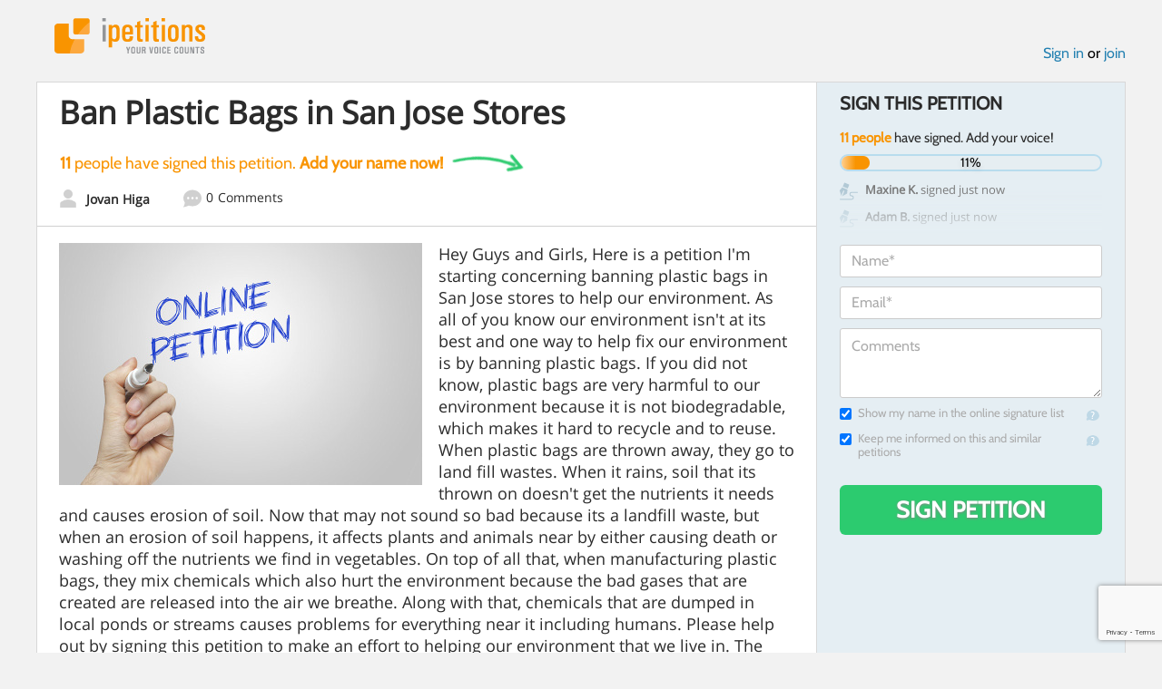

--- FILE ---
content_type: text/html; charset=utf-8
request_url: https://www.google.com/recaptcha/api2/anchor?ar=1&k=6LcFiWspAAAAAC7kwjTJ-C25bnrLYUjPVW3kG27E&co=aHR0cHM6Ly93d3cuaXBldGl0aW9ucy5jb206NDQz&hl=en&v=PoyoqOPhxBO7pBk68S4YbpHZ&size=invisible&anchor-ms=20000&execute-ms=30000&cb=xfvq5o83x1zz
body_size: 48574
content:
<!DOCTYPE HTML><html dir="ltr" lang="en"><head><meta http-equiv="Content-Type" content="text/html; charset=UTF-8">
<meta http-equiv="X-UA-Compatible" content="IE=edge">
<title>reCAPTCHA</title>
<style type="text/css">
/* cyrillic-ext */
@font-face {
  font-family: 'Roboto';
  font-style: normal;
  font-weight: 400;
  font-stretch: 100%;
  src: url(//fonts.gstatic.com/s/roboto/v48/KFO7CnqEu92Fr1ME7kSn66aGLdTylUAMa3GUBHMdazTgWw.woff2) format('woff2');
  unicode-range: U+0460-052F, U+1C80-1C8A, U+20B4, U+2DE0-2DFF, U+A640-A69F, U+FE2E-FE2F;
}
/* cyrillic */
@font-face {
  font-family: 'Roboto';
  font-style: normal;
  font-weight: 400;
  font-stretch: 100%;
  src: url(//fonts.gstatic.com/s/roboto/v48/KFO7CnqEu92Fr1ME7kSn66aGLdTylUAMa3iUBHMdazTgWw.woff2) format('woff2');
  unicode-range: U+0301, U+0400-045F, U+0490-0491, U+04B0-04B1, U+2116;
}
/* greek-ext */
@font-face {
  font-family: 'Roboto';
  font-style: normal;
  font-weight: 400;
  font-stretch: 100%;
  src: url(//fonts.gstatic.com/s/roboto/v48/KFO7CnqEu92Fr1ME7kSn66aGLdTylUAMa3CUBHMdazTgWw.woff2) format('woff2');
  unicode-range: U+1F00-1FFF;
}
/* greek */
@font-face {
  font-family: 'Roboto';
  font-style: normal;
  font-weight: 400;
  font-stretch: 100%;
  src: url(//fonts.gstatic.com/s/roboto/v48/KFO7CnqEu92Fr1ME7kSn66aGLdTylUAMa3-UBHMdazTgWw.woff2) format('woff2');
  unicode-range: U+0370-0377, U+037A-037F, U+0384-038A, U+038C, U+038E-03A1, U+03A3-03FF;
}
/* math */
@font-face {
  font-family: 'Roboto';
  font-style: normal;
  font-weight: 400;
  font-stretch: 100%;
  src: url(//fonts.gstatic.com/s/roboto/v48/KFO7CnqEu92Fr1ME7kSn66aGLdTylUAMawCUBHMdazTgWw.woff2) format('woff2');
  unicode-range: U+0302-0303, U+0305, U+0307-0308, U+0310, U+0312, U+0315, U+031A, U+0326-0327, U+032C, U+032F-0330, U+0332-0333, U+0338, U+033A, U+0346, U+034D, U+0391-03A1, U+03A3-03A9, U+03B1-03C9, U+03D1, U+03D5-03D6, U+03F0-03F1, U+03F4-03F5, U+2016-2017, U+2034-2038, U+203C, U+2040, U+2043, U+2047, U+2050, U+2057, U+205F, U+2070-2071, U+2074-208E, U+2090-209C, U+20D0-20DC, U+20E1, U+20E5-20EF, U+2100-2112, U+2114-2115, U+2117-2121, U+2123-214F, U+2190, U+2192, U+2194-21AE, U+21B0-21E5, U+21F1-21F2, U+21F4-2211, U+2213-2214, U+2216-22FF, U+2308-230B, U+2310, U+2319, U+231C-2321, U+2336-237A, U+237C, U+2395, U+239B-23B7, U+23D0, U+23DC-23E1, U+2474-2475, U+25AF, U+25B3, U+25B7, U+25BD, U+25C1, U+25CA, U+25CC, U+25FB, U+266D-266F, U+27C0-27FF, U+2900-2AFF, U+2B0E-2B11, U+2B30-2B4C, U+2BFE, U+3030, U+FF5B, U+FF5D, U+1D400-1D7FF, U+1EE00-1EEFF;
}
/* symbols */
@font-face {
  font-family: 'Roboto';
  font-style: normal;
  font-weight: 400;
  font-stretch: 100%;
  src: url(//fonts.gstatic.com/s/roboto/v48/KFO7CnqEu92Fr1ME7kSn66aGLdTylUAMaxKUBHMdazTgWw.woff2) format('woff2');
  unicode-range: U+0001-000C, U+000E-001F, U+007F-009F, U+20DD-20E0, U+20E2-20E4, U+2150-218F, U+2190, U+2192, U+2194-2199, U+21AF, U+21E6-21F0, U+21F3, U+2218-2219, U+2299, U+22C4-22C6, U+2300-243F, U+2440-244A, U+2460-24FF, U+25A0-27BF, U+2800-28FF, U+2921-2922, U+2981, U+29BF, U+29EB, U+2B00-2BFF, U+4DC0-4DFF, U+FFF9-FFFB, U+10140-1018E, U+10190-1019C, U+101A0, U+101D0-101FD, U+102E0-102FB, U+10E60-10E7E, U+1D2C0-1D2D3, U+1D2E0-1D37F, U+1F000-1F0FF, U+1F100-1F1AD, U+1F1E6-1F1FF, U+1F30D-1F30F, U+1F315, U+1F31C, U+1F31E, U+1F320-1F32C, U+1F336, U+1F378, U+1F37D, U+1F382, U+1F393-1F39F, U+1F3A7-1F3A8, U+1F3AC-1F3AF, U+1F3C2, U+1F3C4-1F3C6, U+1F3CA-1F3CE, U+1F3D4-1F3E0, U+1F3ED, U+1F3F1-1F3F3, U+1F3F5-1F3F7, U+1F408, U+1F415, U+1F41F, U+1F426, U+1F43F, U+1F441-1F442, U+1F444, U+1F446-1F449, U+1F44C-1F44E, U+1F453, U+1F46A, U+1F47D, U+1F4A3, U+1F4B0, U+1F4B3, U+1F4B9, U+1F4BB, U+1F4BF, U+1F4C8-1F4CB, U+1F4D6, U+1F4DA, U+1F4DF, U+1F4E3-1F4E6, U+1F4EA-1F4ED, U+1F4F7, U+1F4F9-1F4FB, U+1F4FD-1F4FE, U+1F503, U+1F507-1F50B, U+1F50D, U+1F512-1F513, U+1F53E-1F54A, U+1F54F-1F5FA, U+1F610, U+1F650-1F67F, U+1F687, U+1F68D, U+1F691, U+1F694, U+1F698, U+1F6AD, U+1F6B2, U+1F6B9-1F6BA, U+1F6BC, U+1F6C6-1F6CF, U+1F6D3-1F6D7, U+1F6E0-1F6EA, U+1F6F0-1F6F3, U+1F6F7-1F6FC, U+1F700-1F7FF, U+1F800-1F80B, U+1F810-1F847, U+1F850-1F859, U+1F860-1F887, U+1F890-1F8AD, U+1F8B0-1F8BB, U+1F8C0-1F8C1, U+1F900-1F90B, U+1F93B, U+1F946, U+1F984, U+1F996, U+1F9E9, U+1FA00-1FA6F, U+1FA70-1FA7C, U+1FA80-1FA89, U+1FA8F-1FAC6, U+1FACE-1FADC, U+1FADF-1FAE9, U+1FAF0-1FAF8, U+1FB00-1FBFF;
}
/* vietnamese */
@font-face {
  font-family: 'Roboto';
  font-style: normal;
  font-weight: 400;
  font-stretch: 100%;
  src: url(//fonts.gstatic.com/s/roboto/v48/KFO7CnqEu92Fr1ME7kSn66aGLdTylUAMa3OUBHMdazTgWw.woff2) format('woff2');
  unicode-range: U+0102-0103, U+0110-0111, U+0128-0129, U+0168-0169, U+01A0-01A1, U+01AF-01B0, U+0300-0301, U+0303-0304, U+0308-0309, U+0323, U+0329, U+1EA0-1EF9, U+20AB;
}
/* latin-ext */
@font-face {
  font-family: 'Roboto';
  font-style: normal;
  font-weight: 400;
  font-stretch: 100%;
  src: url(//fonts.gstatic.com/s/roboto/v48/KFO7CnqEu92Fr1ME7kSn66aGLdTylUAMa3KUBHMdazTgWw.woff2) format('woff2');
  unicode-range: U+0100-02BA, U+02BD-02C5, U+02C7-02CC, U+02CE-02D7, U+02DD-02FF, U+0304, U+0308, U+0329, U+1D00-1DBF, U+1E00-1E9F, U+1EF2-1EFF, U+2020, U+20A0-20AB, U+20AD-20C0, U+2113, U+2C60-2C7F, U+A720-A7FF;
}
/* latin */
@font-face {
  font-family: 'Roboto';
  font-style: normal;
  font-weight: 400;
  font-stretch: 100%;
  src: url(//fonts.gstatic.com/s/roboto/v48/KFO7CnqEu92Fr1ME7kSn66aGLdTylUAMa3yUBHMdazQ.woff2) format('woff2');
  unicode-range: U+0000-00FF, U+0131, U+0152-0153, U+02BB-02BC, U+02C6, U+02DA, U+02DC, U+0304, U+0308, U+0329, U+2000-206F, U+20AC, U+2122, U+2191, U+2193, U+2212, U+2215, U+FEFF, U+FFFD;
}
/* cyrillic-ext */
@font-face {
  font-family: 'Roboto';
  font-style: normal;
  font-weight: 500;
  font-stretch: 100%;
  src: url(//fonts.gstatic.com/s/roboto/v48/KFO7CnqEu92Fr1ME7kSn66aGLdTylUAMa3GUBHMdazTgWw.woff2) format('woff2');
  unicode-range: U+0460-052F, U+1C80-1C8A, U+20B4, U+2DE0-2DFF, U+A640-A69F, U+FE2E-FE2F;
}
/* cyrillic */
@font-face {
  font-family: 'Roboto';
  font-style: normal;
  font-weight: 500;
  font-stretch: 100%;
  src: url(//fonts.gstatic.com/s/roboto/v48/KFO7CnqEu92Fr1ME7kSn66aGLdTylUAMa3iUBHMdazTgWw.woff2) format('woff2');
  unicode-range: U+0301, U+0400-045F, U+0490-0491, U+04B0-04B1, U+2116;
}
/* greek-ext */
@font-face {
  font-family: 'Roboto';
  font-style: normal;
  font-weight: 500;
  font-stretch: 100%;
  src: url(//fonts.gstatic.com/s/roboto/v48/KFO7CnqEu92Fr1ME7kSn66aGLdTylUAMa3CUBHMdazTgWw.woff2) format('woff2');
  unicode-range: U+1F00-1FFF;
}
/* greek */
@font-face {
  font-family: 'Roboto';
  font-style: normal;
  font-weight: 500;
  font-stretch: 100%;
  src: url(//fonts.gstatic.com/s/roboto/v48/KFO7CnqEu92Fr1ME7kSn66aGLdTylUAMa3-UBHMdazTgWw.woff2) format('woff2');
  unicode-range: U+0370-0377, U+037A-037F, U+0384-038A, U+038C, U+038E-03A1, U+03A3-03FF;
}
/* math */
@font-face {
  font-family: 'Roboto';
  font-style: normal;
  font-weight: 500;
  font-stretch: 100%;
  src: url(//fonts.gstatic.com/s/roboto/v48/KFO7CnqEu92Fr1ME7kSn66aGLdTylUAMawCUBHMdazTgWw.woff2) format('woff2');
  unicode-range: U+0302-0303, U+0305, U+0307-0308, U+0310, U+0312, U+0315, U+031A, U+0326-0327, U+032C, U+032F-0330, U+0332-0333, U+0338, U+033A, U+0346, U+034D, U+0391-03A1, U+03A3-03A9, U+03B1-03C9, U+03D1, U+03D5-03D6, U+03F0-03F1, U+03F4-03F5, U+2016-2017, U+2034-2038, U+203C, U+2040, U+2043, U+2047, U+2050, U+2057, U+205F, U+2070-2071, U+2074-208E, U+2090-209C, U+20D0-20DC, U+20E1, U+20E5-20EF, U+2100-2112, U+2114-2115, U+2117-2121, U+2123-214F, U+2190, U+2192, U+2194-21AE, U+21B0-21E5, U+21F1-21F2, U+21F4-2211, U+2213-2214, U+2216-22FF, U+2308-230B, U+2310, U+2319, U+231C-2321, U+2336-237A, U+237C, U+2395, U+239B-23B7, U+23D0, U+23DC-23E1, U+2474-2475, U+25AF, U+25B3, U+25B7, U+25BD, U+25C1, U+25CA, U+25CC, U+25FB, U+266D-266F, U+27C0-27FF, U+2900-2AFF, U+2B0E-2B11, U+2B30-2B4C, U+2BFE, U+3030, U+FF5B, U+FF5D, U+1D400-1D7FF, U+1EE00-1EEFF;
}
/* symbols */
@font-face {
  font-family: 'Roboto';
  font-style: normal;
  font-weight: 500;
  font-stretch: 100%;
  src: url(//fonts.gstatic.com/s/roboto/v48/KFO7CnqEu92Fr1ME7kSn66aGLdTylUAMaxKUBHMdazTgWw.woff2) format('woff2');
  unicode-range: U+0001-000C, U+000E-001F, U+007F-009F, U+20DD-20E0, U+20E2-20E4, U+2150-218F, U+2190, U+2192, U+2194-2199, U+21AF, U+21E6-21F0, U+21F3, U+2218-2219, U+2299, U+22C4-22C6, U+2300-243F, U+2440-244A, U+2460-24FF, U+25A0-27BF, U+2800-28FF, U+2921-2922, U+2981, U+29BF, U+29EB, U+2B00-2BFF, U+4DC0-4DFF, U+FFF9-FFFB, U+10140-1018E, U+10190-1019C, U+101A0, U+101D0-101FD, U+102E0-102FB, U+10E60-10E7E, U+1D2C0-1D2D3, U+1D2E0-1D37F, U+1F000-1F0FF, U+1F100-1F1AD, U+1F1E6-1F1FF, U+1F30D-1F30F, U+1F315, U+1F31C, U+1F31E, U+1F320-1F32C, U+1F336, U+1F378, U+1F37D, U+1F382, U+1F393-1F39F, U+1F3A7-1F3A8, U+1F3AC-1F3AF, U+1F3C2, U+1F3C4-1F3C6, U+1F3CA-1F3CE, U+1F3D4-1F3E0, U+1F3ED, U+1F3F1-1F3F3, U+1F3F5-1F3F7, U+1F408, U+1F415, U+1F41F, U+1F426, U+1F43F, U+1F441-1F442, U+1F444, U+1F446-1F449, U+1F44C-1F44E, U+1F453, U+1F46A, U+1F47D, U+1F4A3, U+1F4B0, U+1F4B3, U+1F4B9, U+1F4BB, U+1F4BF, U+1F4C8-1F4CB, U+1F4D6, U+1F4DA, U+1F4DF, U+1F4E3-1F4E6, U+1F4EA-1F4ED, U+1F4F7, U+1F4F9-1F4FB, U+1F4FD-1F4FE, U+1F503, U+1F507-1F50B, U+1F50D, U+1F512-1F513, U+1F53E-1F54A, U+1F54F-1F5FA, U+1F610, U+1F650-1F67F, U+1F687, U+1F68D, U+1F691, U+1F694, U+1F698, U+1F6AD, U+1F6B2, U+1F6B9-1F6BA, U+1F6BC, U+1F6C6-1F6CF, U+1F6D3-1F6D7, U+1F6E0-1F6EA, U+1F6F0-1F6F3, U+1F6F7-1F6FC, U+1F700-1F7FF, U+1F800-1F80B, U+1F810-1F847, U+1F850-1F859, U+1F860-1F887, U+1F890-1F8AD, U+1F8B0-1F8BB, U+1F8C0-1F8C1, U+1F900-1F90B, U+1F93B, U+1F946, U+1F984, U+1F996, U+1F9E9, U+1FA00-1FA6F, U+1FA70-1FA7C, U+1FA80-1FA89, U+1FA8F-1FAC6, U+1FACE-1FADC, U+1FADF-1FAE9, U+1FAF0-1FAF8, U+1FB00-1FBFF;
}
/* vietnamese */
@font-face {
  font-family: 'Roboto';
  font-style: normal;
  font-weight: 500;
  font-stretch: 100%;
  src: url(//fonts.gstatic.com/s/roboto/v48/KFO7CnqEu92Fr1ME7kSn66aGLdTylUAMa3OUBHMdazTgWw.woff2) format('woff2');
  unicode-range: U+0102-0103, U+0110-0111, U+0128-0129, U+0168-0169, U+01A0-01A1, U+01AF-01B0, U+0300-0301, U+0303-0304, U+0308-0309, U+0323, U+0329, U+1EA0-1EF9, U+20AB;
}
/* latin-ext */
@font-face {
  font-family: 'Roboto';
  font-style: normal;
  font-weight: 500;
  font-stretch: 100%;
  src: url(//fonts.gstatic.com/s/roboto/v48/KFO7CnqEu92Fr1ME7kSn66aGLdTylUAMa3KUBHMdazTgWw.woff2) format('woff2');
  unicode-range: U+0100-02BA, U+02BD-02C5, U+02C7-02CC, U+02CE-02D7, U+02DD-02FF, U+0304, U+0308, U+0329, U+1D00-1DBF, U+1E00-1E9F, U+1EF2-1EFF, U+2020, U+20A0-20AB, U+20AD-20C0, U+2113, U+2C60-2C7F, U+A720-A7FF;
}
/* latin */
@font-face {
  font-family: 'Roboto';
  font-style: normal;
  font-weight: 500;
  font-stretch: 100%;
  src: url(//fonts.gstatic.com/s/roboto/v48/KFO7CnqEu92Fr1ME7kSn66aGLdTylUAMa3yUBHMdazQ.woff2) format('woff2');
  unicode-range: U+0000-00FF, U+0131, U+0152-0153, U+02BB-02BC, U+02C6, U+02DA, U+02DC, U+0304, U+0308, U+0329, U+2000-206F, U+20AC, U+2122, U+2191, U+2193, U+2212, U+2215, U+FEFF, U+FFFD;
}
/* cyrillic-ext */
@font-face {
  font-family: 'Roboto';
  font-style: normal;
  font-weight: 900;
  font-stretch: 100%;
  src: url(//fonts.gstatic.com/s/roboto/v48/KFO7CnqEu92Fr1ME7kSn66aGLdTylUAMa3GUBHMdazTgWw.woff2) format('woff2');
  unicode-range: U+0460-052F, U+1C80-1C8A, U+20B4, U+2DE0-2DFF, U+A640-A69F, U+FE2E-FE2F;
}
/* cyrillic */
@font-face {
  font-family: 'Roboto';
  font-style: normal;
  font-weight: 900;
  font-stretch: 100%;
  src: url(//fonts.gstatic.com/s/roboto/v48/KFO7CnqEu92Fr1ME7kSn66aGLdTylUAMa3iUBHMdazTgWw.woff2) format('woff2');
  unicode-range: U+0301, U+0400-045F, U+0490-0491, U+04B0-04B1, U+2116;
}
/* greek-ext */
@font-face {
  font-family: 'Roboto';
  font-style: normal;
  font-weight: 900;
  font-stretch: 100%;
  src: url(//fonts.gstatic.com/s/roboto/v48/KFO7CnqEu92Fr1ME7kSn66aGLdTylUAMa3CUBHMdazTgWw.woff2) format('woff2');
  unicode-range: U+1F00-1FFF;
}
/* greek */
@font-face {
  font-family: 'Roboto';
  font-style: normal;
  font-weight: 900;
  font-stretch: 100%;
  src: url(//fonts.gstatic.com/s/roboto/v48/KFO7CnqEu92Fr1ME7kSn66aGLdTylUAMa3-UBHMdazTgWw.woff2) format('woff2');
  unicode-range: U+0370-0377, U+037A-037F, U+0384-038A, U+038C, U+038E-03A1, U+03A3-03FF;
}
/* math */
@font-face {
  font-family: 'Roboto';
  font-style: normal;
  font-weight: 900;
  font-stretch: 100%;
  src: url(//fonts.gstatic.com/s/roboto/v48/KFO7CnqEu92Fr1ME7kSn66aGLdTylUAMawCUBHMdazTgWw.woff2) format('woff2');
  unicode-range: U+0302-0303, U+0305, U+0307-0308, U+0310, U+0312, U+0315, U+031A, U+0326-0327, U+032C, U+032F-0330, U+0332-0333, U+0338, U+033A, U+0346, U+034D, U+0391-03A1, U+03A3-03A9, U+03B1-03C9, U+03D1, U+03D5-03D6, U+03F0-03F1, U+03F4-03F5, U+2016-2017, U+2034-2038, U+203C, U+2040, U+2043, U+2047, U+2050, U+2057, U+205F, U+2070-2071, U+2074-208E, U+2090-209C, U+20D0-20DC, U+20E1, U+20E5-20EF, U+2100-2112, U+2114-2115, U+2117-2121, U+2123-214F, U+2190, U+2192, U+2194-21AE, U+21B0-21E5, U+21F1-21F2, U+21F4-2211, U+2213-2214, U+2216-22FF, U+2308-230B, U+2310, U+2319, U+231C-2321, U+2336-237A, U+237C, U+2395, U+239B-23B7, U+23D0, U+23DC-23E1, U+2474-2475, U+25AF, U+25B3, U+25B7, U+25BD, U+25C1, U+25CA, U+25CC, U+25FB, U+266D-266F, U+27C0-27FF, U+2900-2AFF, U+2B0E-2B11, U+2B30-2B4C, U+2BFE, U+3030, U+FF5B, U+FF5D, U+1D400-1D7FF, U+1EE00-1EEFF;
}
/* symbols */
@font-face {
  font-family: 'Roboto';
  font-style: normal;
  font-weight: 900;
  font-stretch: 100%;
  src: url(//fonts.gstatic.com/s/roboto/v48/KFO7CnqEu92Fr1ME7kSn66aGLdTylUAMaxKUBHMdazTgWw.woff2) format('woff2');
  unicode-range: U+0001-000C, U+000E-001F, U+007F-009F, U+20DD-20E0, U+20E2-20E4, U+2150-218F, U+2190, U+2192, U+2194-2199, U+21AF, U+21E6-21F0, U+21F3, U+2218-2219, U+2299, U+22C4-22C6, U+2300-243F, U+2440-244A, U+2460-24FF, U+25A0-27BF, U+2800-28FF, U+2921-2922, U+2981, U+29BF, U+29EB, U+2B00-2BFF, U+4DC0-4DFF, U+FFF9-FFFB, U+10140-1018E, U+10190-1019C, U+101A0, U+101D0-101FD, U+102E0-102FB, U+10E60-10E7E, U+1D2C0-1D2D3, U+1D2E0-1D37F, U+1F000-1F0FF, U+1F100-1F1AD, U+1F1E6-1F1FF, U+1F30D-1F30F, U+1F315, U+1F31C, U+1F31E, U+1F320-1F32C, U+1F336, U+1F378, U+1F37D, U+1F382, U+1F393-1F39F, U+1F3A7-1F3A8, U+1F3AC-1F3AF, U+1F3C2, U+1F3C4-1F3C6, U+1F3CA-1F3CE, U+1F3D4-1F3E0, U+1F3ED, U+1F3F1-1F3F3, U+1F3F5-1F3F7, U+1F408, U+1F415, U+1F41F, U+1F426, U+1F43F, U+1F441-1F442, U+1F444, U+1F446-1F449, U+1F44C-1F44E, U+1F453, U+1F46A, U+1F47D, U+1F4A3, U+1F4B0, U+1F4B3, U+1F4B9, U+1F4BB, U+1F4BF, U+1F4C8-1F4CB, U+1F4D6, U+1F4DA, U+1F4DF, U+1F4E3-1F4E6, U+1F4EA-1F4ED, U+1F4F7, U+1F4F9-1F4FB, U+1F4FD-1F4FE, U+1F503, U+1F507-1F50B, U+1F50D, U+1F512-1F513, U+1F53E-1F54A, U+1F54F-1F5FA, U+1F610, U+1F650-1F67F, U+1F687, U+1F68D, U+1F691, U+1F694, U+1F698, U+1F6AD, U+1F6B2, U+1F6B9-1F6BA, U+1F6BC, U+1F6C6-1F6CF, U+1F6D3-1F6D7, U+1F6E0-1F6EA, U+1F6F0-1F6F3, U+1F6F7-1F6FC, U+1F700-1F7FF, U+1F800-1F80B, U+1F810-1F847, U+1F850-1F859, U+1F860-1F887, U+1F890-1F8AD, U+1F8B0-1F8BB, U+1F8C0-1F8C1, U+1F900-1F90B, U+1F93B, U+1F946, U+1F984, U+1F996, U+1F9E9, U+1FA00-1FA6F, U+1FA70-1FA7C, U+1FA80-1FA89, U+1FA8F-1FAC6, U+1FACE-1FADC, U+1FADF-1FAE9, U+1FAF0-1FAF8, U+1FB00-1FBFF;
}
/* vietnamese */
@font-face {
  font-family: 'Roboto';
  font-style: normal;
  font-weight: 900;
  font-stretch: 100%;
  src: url(//fonts.gstatic.com/s/roboto/v48/KFO7CnqEu92Fr1ME7kSn66aGLdTylUAMa3OUBHMdazTgWw.woff2) format('woff2');
  unicode-range: U+0102-0103, U+0110-0111, U+0128-0129, U+0168-0169, U+01A0-01A1, U+01AF-01B0, U+0300-0301, U+0303-0304, U+0308-0309, U+0323, U+0329, U+1EA0-1EF9, U+20AB;
}
/* latin-ext */
@font-face {
  font-family: 'Roboto';
  font-style: normal;
  font-weight: 900;
  font-stretch: 100%;
  src: url(//fonts.gstatic.com/s/roboto/v48/KFO7CnqEu92Fr1ME7kSn66aGLdTylUAMa3KUBHMdazTgWw.woff2) format('woff2');
  unicode-range: U+0100-02BA, U+02BD-02C5, U+02C7-02CC, U+02CE-02D7, U+02DD-02FF, U+0304, U+0308, U+0329, U+1D00-1DBF, U+1E00-1E9F, U+1EF2-1EFF, U+2020, U+20A0-20AB, U+20AD-20C0, U+2113, U+2C60-2C7F, U+A720-A7FF;
}
/* latin */
@font-face {
  font-family: 'Roboto';
  font-style: normal;
  font-weight: 900;
  font-stretch: 100%;
  src: url(//fonts.gstatic.com/s/roboto/v48/KFO7CnqEu92Fr1ME7kSn66aGLdTylUAMa3yUBHMdazQ.woff2) format('woff2');
  unicode-range: U+0000-00FF, U+0131, U+0152-0153, U+02BB-02BC, U+02C6, U+02DA, U+02DC, U+0304, U+0308, U+0329, U+2000-206F, U+20AC, U+2122, U+2191, U+2193, U+2212, U+2215, U+FEFF, U+FFFD;
}

</style>
<link rel="stylesheet" type="text/css" href="https://www.gstatic.com/recaptcha/releases/PoyoqOPhxBO7pBk68S4YbpHZ/styles__ltr.css">
<script nonce="sj4P8oCP71rIWvV39Xiypg" type="text/javascript">window['__recaptcha_api'] = 'https://www.google.com/recaptcha/api2/';</script>
<script type="text/javascript" src="https://www.gstatic.com/recaptcha/releases/PoyoqOPhxBO7pBk68S4YbpHZ/recaptcha__en.js" nonce="sj4P8oCP71rIWvV39Xiypg">
      
    </script></head>
<body><div id="rc-anchor-alert" class="rc-anchor-alert"></div>
<input type="hidden" id="recaptcha-token" value="[base64]">
<script type="text/javascript" nonce="sj4P8oCP71rIWvV39Xiypg">
      recaptcha.anchor.Main.init("[\x22ainput\x22,[\x22bgdata\x22,\x22\x22,\[base64]/[base64]/[base64]/[base64]/[base64]/[base64]/[base64]/[base64]/[base64]/[base64]\\u003d\x22,\[base64]\x22,\x22EBDCohl4cQEGIidTBQAawoJCw7ZAw4oKCsKoFMOgS2/[base64]/w5cPw5bDt8Odw5HCl8KmDcOZwpBtw4rCpDnCoMOKwpPDmMK+woZzwqx9TW1Bwo8BNsOmKcO/wrs9w7TCr8OKw6wcKyvCj8Olw4vCtA7DisKnB8Obw7rDjcOuw4TDucKpw67DjjgLO0kGAcOvYSDDjjDCnmEKQlAbUsOCw5XDt8K5Y8K+w5QxE8KVPcKzwqAjwoQffMKBw7okwp7CrFYGQXMrwoXCrXzDgcKAJXjCmcK+wqE5wqbCgx/DjRU/w5IHCMKvwqQvwrU4MGHCs8Kvw60nwoXDojnCiktIBlHDl8OMNwoJwq06wqFNRSTDjjDDnsKJw64ow43Dn0w1w7s2woxwAmfCj8KOwo4YwokewopKw59zw4J+wrs/[base64]/DnCJqL0jCp2/[base64]/DkMK/w4oDTMK9I07CgygUwonDhMOxdl5/c8OWCMOAbUDDjcOVMCpFwo4REMK5RcOxF1VnGMOJw6jDtXNtwqsXwo/CpELClUXCoQUOSF7Cg8KUwrrCgcKtRH3Cm8OfFgQdDHw+wojCqcKJScOrKgTChsOcLVhschwrw58NWcKEwpbCtcOMwoZBX8OjNX0gwqHCtxNvQsOkwofCqG8Kd218w6vDjsO1KcOrw4TCpgx3OMKwSn7DhnrCg2Qlw4ckIcOGRMO5w7/[base64]/wo3CjmfDvz/[base64]/CuMOmw5bDqi/CqMOyw5ZLwpQmwrJzw53CoQkHJ8KrX21kDMKcw5NvOTYVwpzCiTfCrztTw57ChkrDr3DCjlVWw6wTw7/[base64]/[base64]/DjMOsMiHCvsOLczDCgcKIYkbDiMKCFjPCrQ7ChRfCphvDm3zDlSALwqbCtcK8Q8K/wqRgw5dzw4nCisK3O0NWFxVRwr7DsMKgw5VfwrvCoTvDgwcVIxnCn8KNcUPDicOXJB/DrcKTEAjDhyjDhMKVOwXCmlrDssKHwo8rLsOVBl9Cw6ZNwpLDnsKQw41zDhgdw5fDm8KqBMOgwr/[base64]/Djxw3P1LCjMKOF8Ozw4zDlHkEw7skw48iwqzDpjodwrLDscOnw7V0woHDqsK7wqsVWMOawrrDkxciSMKAH8OOB14xw79XVCLDvsKFYsKUwqEwasKRUGbDjkvDtMK7wo/CnsKlwrJ2I8KfWsKlwpTDlsKbw4J8wpnDiEfCqcK4wr0iES5dHU0rwq/CrMOcNMO5WsKhIwPCgyzCoMOSw6gQwo4BD8O2Thphw6TCucO1QXdnWwjCo8KuPkfDt08eY8OfEcKhcVgBwqrCksKcwpXDuDVfXMOAw4fDncOPw58xwo9xw6Vuw6LDlcOwYMK/CsKrw51LwqU6CcOsL2Rxw77CjREmw5/CgDQmwpHDhGbCnkoJw4nCrsOkwptQOSrCpMOPwq8ZLsOeWMKow5dSEMOsCWIuXVjDocOOfcOdMcO0NFNoUcO5bMKZQUg6aC3DpMOKw6NjTsKZU1kMGU11w6bDsMOmXHzDuwvDminDuQfCs8Kvw40SAcOXwoPCvynCmMOIdznCoEgGYVNoasKoesOjVTrDqwlpw7QZEw/DpsKyw6TCh8OJCTosw5TDn01sTQnCgMKYwojCtsOiw6LDjMKLwrvDvcO8wpl2T1PCscKaJSZ/VsOyw6Vdw7jDmcOEwqHDrmrDgMO/wqrCh8Kuw45dP8K6dELDv8OyUMKUb8Ogw7XDsRpDwrduwr0cC8K4CR3CksKww4zCrifDvcO+wp7ChMO7ERE3w4bCu8Kbwq/[base64]/DtX4AwpjDqUvCpcOufG/[base64]/w4fDoCnDvMKOVcK8fcOPCSLDqFdFKMOJRMKwIU3CpMOMw7w1WSfCoBkbX8OHw7/CmsOHHsOgIcO9EsKvwq/Ci0rDu1bDk8KWbsKrwqJ2woDCmzp9amjDgz7CuFxzSFRuwrzDnwHCkcOCF2TClsKhSMOGS8KySDjCrsK4wqvCqsKxN2HDklLDvW8Swp/ChsKNw5zCnMKJwqJ3WBnCvMK7w6gpNsOQw4HDrgzDvMOFwqPDj09TcMOXwopiAcKNwqbCi1BqPXrDu24ew7fDjcKXw5RdfzPClFBJw7fCpmo2J1/[base64]/w4BhAcO0X0TCgEvDkGvDmcONw4jChwsBwqZHCsKaKsKlEsOEAcOlXinDr8KKwoY2DgnDo0NAw5zCkwxfw6ZdIltSw7Ehw7Viw6nCuMKgPMKobhwiw5gfNsKIwq7ClsK8a0vCkkErw6Mbw6/DrsOaWljDicO6NHbDn8KwwpTCgsOIw5LCl8KJfsOkJl/DkcK5KcKfw5Y2Aj3DmsO1wrECRMKfwr/DtyAzf8OmeMKewr/CicK/Ci3Cj8OoHcKCw4HDiRfCkj/DncOKVy4JwqDDusO7Zzoyw5l4w7IsOsOXw7F7EMOVw4DDpj3DmFMNIcKywrzCtn5sw4nCmA1dw7dKw6gPw4giCVzDiRPCjETDhMO6O8O2EsKPw7fCtsKswpkWwpnDqsKkMcO3w55nw7V5YxFMBjQ0woXCg8KoDiXCu8KZccKIL8KCGV/CoMOvwqTDhUUeWX7DhsK4ZcOywrR7RA7DrBl4wrHDqGvCn1nDgcKJEsOofAHDqwfClzvDs8Otw7DCvMOHwrjDonspwqDDrsOHCMOlw45IfsOlc8Kpwr8uDsKJwoJ3eMKBw5HCjDcJeTXCosO1Khdrw7FLw7bCgsKkG8K1wpVfw4rCv8O1CmUpCcKXCMOIw5TDqm/CnMK0wrfCpMKqPMKFwpnDtMKsSQvCr8KlVsOVwoUtVAo9HcKMwo90HcKtw5DDojbClMKgHwXCiWvDrMK2H8KPwqbDk8Ktw4c4w6QBw7EEw7sJw5/Dq2lVw63DpsOedyF/[base64]/Dv8OgQ8OkVcO2K0DCvlDCl2HCmMKjEiLCg8KWGR4HwrvCgTfCjsKjwo7CnyrCnHkyw7JoSsOdTlw/woEPIiTCmcKSw6ptw485QATDn2NNwpoEwofDhkDDnsK0woV4dkPDlx/CtMKkHcKZw6Eow5EaPsOIwqHChUrDvA/DocOKbMO9cG7DhDt1OsKVFxAcw4rCnsO6TAPDncK9w59MZATDpcKvw5zDs8Olw5h8WErDlSvDmcKpGh1mCcKMDcK+wpfCjcOtGAgowpsbwpHCpMO3SMOpV8Knw7N9cz/Dvz8TNsOJwpJkw7/DtMKwVcKowoHDvRFwemHChsKtw6jCsRvDtcOkfMKCA8OKTT3Ct8OLw53DocOWwrnCs8K/[base64]/RMKzwpNOwobCp3stw4ZVwoNLD0p/w5olGwDDgH3DmxpQwopVw73CvcKqdcKgCwc8wrvCm8OmNi5dwqAow5h1WTrDncO9w7lERMOewqHClWcDJ8O1wqLDoExSwqAyNsOCUEbCpFnCtcO3w7NQw5/CrcKUwqXCkMKaXHXDi8Kcwpg3NcObw6/Ds2UlwrMaMAIAwrZaw6rDrMOwNxw0w65Gw47Dr8KiK8KBw5Qnw60hPsKVwrl9wqbDjARaFxl0wq4Iw5fDpMKgwpzCs3Btwp13w4DCu3rDocOawoQdTMOQCg7CiWkpbXDDrsKIK8Kvw4w/[base64]/DsBVhwpfDn8KvQRLDoAEjK8O3w6TDnHfDh8OAwrdswqVbBG8CA0J8w7rCj8OYwrJsFG7Dl0LDiMO+wrHCjB7DtsOlfgLDpcKmJcKFVcKcworCnCHCuMK5w4/CjQbDrcKVw6XDicOCw6phw54FQsO5bgXCgMKzwp7Con7CnMOvw7nCuAkzOsKlw5DDnw/CpGLCicOvFXfDnTLCqMO7eHvCo1wVf8KWwo3DhQk5LA3CqsKpw4MXUlwCwq/DvSLDoVtaJ115w6/CqTE8Wz5QPxLCngBcw4fCvVHCninDlsKDwofDnG0Zwq9ATsOAw4/DvMOpworDm1pWw5pQw47Dn8KlEXcnwrvDs8O3wojCuALCjcKFOhR9woJmTg0Tw6bDrxIQw450w5EadsKQX3wjwpZ6JcKDw7QjaMKMwrrDtcOWwqREw53Ck8OrRMKfwoXDq8OIFcO0YMKow5A9wp/[base64]/[base64]/[base64]/wp3CrjXCggsawo5Vw57ChcOCw4ZnAWPDoXFUw6IhwqrCosKYXxs3w7fCiDBHDhAZw4HDvcKzdcKIw6bDicOywq/Dk8KNwqIxwrV6LAtbScKtwpXDmVBuw7LDhMK9PsKSw7rDhMOTwqnCt8O4w6DCtMKVwpjDkjPDimjDr8Kiw5hSUsOLwrIAGEPDlS8jNgzDusODcsK1S8OKw5/DqA9dPMKTI2vDr8Ked8OWwo9JwqhSwqtFPsKnw4J7ZMOETBNswqxfw5XDgifDmWthNV/Cv3zDtj9nw6oLwoPCgX8Kw7XDlsKFwqAFI0/DuHfDg8K1I3XDusOgwrYZIcOEwrDDuBIFw7IcwpXChcOqw5Agw4IWf33Ckm84w55+wrPDj8OYBW3CtjMaOlzCqsOTwpoww5vDgh/DvMOLw5PCnMKJBXosw6psw4kuN8OMcMKcw67DucOIwpXCsMOmw6YlVmjDqmNWADBDw4FQJMKcwr9/wqhOwpnDlMK2acOLKDzClmDCn1jDv8OEYx1Nw4jCkMOkDV/Dh1cCwrzCqcKlw6fDjW40wqE0LEXCicOEwqFywo9zwqA7woDCiS3DvsKIYxzDtSsWNDXClMOuw7vCqsOFcHtYwofDn8OrwpBIw7cxw7ZcAhXDtkXDsMKiwrjDh8KCw5gWw6vCgWvCrBRJw53CtsKLS2t6w4U4w4LCkGctWMOYVcKjecODQMOywpnDu3/[base64]/Csj/DjgkFwpkgw4jClHYcwrbClsKSwpvDjmfDsFrDt2XCmG1ew5/Ck1c3F8KNQj/DpMOgBMKjw4vCuGkNV8KOZXDCvWnDoAgww7czw5LCiT7ChUnCrgnDmEpaTMOyIMKWIMO6fkHDjsOqwq5Iw5nDncOFworCvcOpwpPCjMOAwp7DhcObw447VFZTaH3Cs8KQCEBHwoIjw6YJwp3CggrCkMOgIljCtSfCq2jCumVPUy3DpSxQeTAdwr5/w7sgNCbDocO1w5XDncOrExoow4BaI8KXw5oOwp9FXcK8w4PCqSE7w41hwoXDkAs0w7tfwr3DnzDDumHDq8KDw7fDgsOMHMOfwpLDuXMMwow4wrNHwpJGVMOBw4ZsOEo2LyrDkEHCmcOCw6HCiQDDp8OMAQjDtcOiw7zCmMOkwoHCpcK/w6oXwro4wo5QWWdaw7A1wroyw7/[base64]/[base64]/w6cKCcOJwog9WMKSwpN+H8O9JsO9dsO9W8Kyw7nDigrDt8KNXEpxecKSwphawqPCvWRlQMKXwpREJQHCrzU8ejwxWCzDtcKFw6bDjF/[base64]/[base64]/woLCtikeRyhHw43Cjl5nw4Unw4EewpfCvsOmw5HCsQFLw4s9JMKAeMOaasKubMKMY17CqSJibwxwwqnCv8OPW8OHMxfDpcKBa8Odw5BewrfCoyrCgcOKwrnCmhjCucKIwp7DkF/DikrCp8ONw7jDr8KmO8OhOMKuw5RWMMK1wq0Lw5LCr8KQEsOhworDgk5LwpHCsicBwpcowr3DlzhwwobDg8OSwq1cPsK2YsKgVhnCgzV/CEsQHMO3XcK9w5sEPFbDjBrCiHnDl8OPwr/[base64]/bz9KGsKGBMK6w6DCssOpAsKdYF/Dk25/EH4ufG0qwqzCo8OBOcK0F8OMw4jDtxrCiErCgCNKw7gyw6TDn3ILEh16c8OfWgJmw5vCj13Dr8KQw6dIwqPCuMKYw4rCqMK/w7Yjw5jCoVFTw7TCnMKvw6rCmMOaw73DuyQnwrFvw6zDqMOKwovDsW/[base64]/CncKURQ87NkHDssODwq4Lw7/[base64]/UcO9IcKxwr9nHBxuY8Ovwr4uw4R2C3kSPBgvJ8Omw78QUB8scyvCoMK5JMO8wo3DuU7DpMKZYBDCsQzCrFNebsODw4ohw5LCgcK3wqx2w5xRw4Z0OzY8J20Jb3LCisKjNcKKRBdlFsOQwolicsOjwqc6SsKIKgpzwqZKI8O8wo/DvcORQTR5wo87w67CuhvCpcKMw6N8IxTCoMK7w4vCiSU3PMKXwrXCjVbDocKIwooXw5ZJYAvCocK6w4jDjSTCmMKYCMO6ExNswq/Cqz0/bQEDwqtww4vCkMOywqnDssO/w7fDjHXCgMKnw5JAw4Q2w6lHMMKMwr7CiGzCuifCkDBfIcKDLsOuDmwnw545aMOdwpcPwpIdfcKIw580w590YsKxw4pXCMOcEcOQw5JNwoEAMsKHwqh4a01AUWcBwpUFE0nDlwkAw7rDuX/DscOBZS3Ck8OXwqvDnsOFwrItwqxOdDIQHAlNAcOhwrwzQXVRw6ZcX8Ozw4/[base64]/DsAjCh3ZQw5FTDsOJFcOEW8KtwrUWw5DDiUlpw69vw4rCnsKTwrkDw6Idw7XDvcKpbxgowpZTM8K4aMOaVsOiGw3DvQ0BVMOEw4bCrMOhwqgEwqIKwrt7wqVTwqM9IGDClRtnUHrChMKKw6BwMMOPw7RVwrbDkhnDpilxw7rDq8OpwrkPwpQoHsOkw4gFD2wUVcO6ek/[base64]/DvsO0dsKWZsOgPklYw77DqTZ2CVU3w7LDnU/DrsOxw5LDs0jClMO0ESbCnMKqK8Ktwo/Dpgt6e8KLcMOGWsK+ScOtw7jDhwzCsMKSdiYGw75iWMKTTjdAHMOoCsKmw5rDjcK0wpLCu8OYEsODRiwbw4PDncKrw5I/wrjDl3zDkcOtwovDtgrCpxDDoA8Pw5HCoFpHw6/CrhzChV5kwq/[base64]/CvMK0w7jChMOsORTCncKsARbDplbCpWPCosKbw5kUZ8OHdm5gKylsZBIZw4PDoicCwrTCqX/Di8OZw5wUw5TDrC0JeBbDtlo8MEnDihAyw5UNJRTCvsO1wpPCjCtYw4ZOw5LDucORwqnCh37CpsOIwosNwp7CqcOmQMK9BRUow6oyGsKhWcONQAZqccKmwrfCiQrDmFh2w4dOBcKpw4bDrcO/w6hlaMOxw6vCrnzCiFI5AHEZw5okBG/[base64]/CqhzCqWbCmgTCoGtQwpVjbcKywp9mCj1ZWwwgw5EnwoYXwrXCnWxnb8O+XMKzQMOTw5jCg2ofK8OdwqvCtMKew7nCksKvw7HDhnFCwrNkHhTCtcK2w6sXJcKAAm0ww7N6W8O8wqnDlVY1w7/[base64]/[base64]/[base64]/DrcOUwodew4zDjwAewqjCpA3DtxzCosO1wpwPanHCpsKpw6rCgRfDpMKMA8OHw5M0DsOHP03CgcKWwo7DkF7DnEhGwoN5Hl1hcEELwq42wqvCj0l6HcOgw5RYNcKSw4DCjsOpwpTDrwRSwoglw7ICw59MV2rDuxMDA8KnwpLDmT7DuhV/[base64]/w6cwGcKYFDkQw73DuMKWw6nCtmHCrsKkw7wOwogmf0lVwrozCHZfOsKxwrXDgjbClMOWH8Opwq5SwobDujRmwpvDicKmwpxrNcO4Y8KuwqBDw73DjMKgIcKFMwI6w490wrfDhsK0FsOiwrXCv8K6woXCpQArOMK4w6JBdyhzw7zCuB/DqWHCtsK1XRvCsTTCj8KJMhtoZQAhdsKvw5ZfwoYnCivDgDNpw6bCpCdowoTCoTLDssOjRgVnwqYocVAaw7FpZMKnW8K1w4RQLsOkGSbCsXcBaRjClMO5UMKtD2Q3TFvCrcO3FBvClmTCkSbDlEQ9w6XDpcKrYMKvw5bDucK2wrTDhw5/woTCkizDpXbCmi58w4IBw7XDrMOEw6/DtsOnfsK8w5zDsMOpwqHDmwIlbjnCncOcQcODwqshSUY+wqhULWHDiMO9w5zCgsO4NlzCuRjDknHCvMO/wrwkXzPDusOpwqJbw4HDp0A/FsKPw4Q4ChPDjlJAwqvCvcOnN8KmSsKYw6A9R8OswrvDi8Onw71OQsKJw47CmyRVWsODwpDCrEjChsKsdmFUR8OgccKOw5F/WcOUwq4BAmEsw4Zwwp4Hw4DDljXDjMOJa3Eqwq01w4otwr4Dw597MMKGW8KAcMKCwr4Cw61kwrzDpmIpwrxLw7zDqwTCgihYZDd4wpxXLsKgwpbCgcOOw4zDi8K7w60CwqJiw7pww45mw7XCjl/[base64]/ChTZKw4QNwovCpUvCpT7DkVvDhMK8I8Ofw6t3XsOQOEzDusOyw4nDkFcUIcO0wrfCuFDCrnsdCsKzdWfCncOJfBjDsg/[base64]/CvsO3w6FjwrZkWjPDmsKVRkvCsRQcwpphc8Oewq7DlcKYwoHDq8OYw5Bxwp0Jw5fDrsKjBcKawojDu2JsdFTCo8Oxwpd0w7E2wodDw6/ClT8OakNeDGBpXcK4LcOLTsKBwq/CqcKNZcO6w71dwpdbw70xOivDrxwCe1vCgELCq8KpwqXCq3NaAcOgw6vCnsOPTcOPw6TDuVRcw5XClkwMw4J9N8K4NUTDqVUUWcOfMMKaWcKDw6M/w5gTK8OHwrzCqcOQWwXDn8K5woTDhcKIw7l+w7B6E1xIwqPDpmdaPcO/QMOMVMOdw71UVnzCv2BCM19NwrjCq8K4w5xrbsKhcTUdfl0jR8KEDxA6BcKrTcOINCQXGsOqwoHCkcOSwp/DhMKQdxTCs8Ktw4HDhxglw5hhwpXDojvDgiDDo8OEw4vDvWAgXGliwoZ4IzTDhlvCnHVCIlYvPsK8bcKvw5bDoT4dGw7DhsKiw6jCnQTCvsK/w6XClF5qw49bXMOiEgd2QsKad8OYwr7Co1LCi3B7dE7CncKdR1UdcwZqwpDCncKSG8KRwpdbw4cDBC5yJcKsG8Ozw5LDocOaAMKxwpRJwp3DqSDCuMOHw5bCqgMww5sIwr/Ct8KUBzQUIMOkO8KsX8OywpZ0w5MQNSvDsFwnAcK3w5hswofDoRLDui7DkQrDocOOwpnCv8KjfwlqYsOGw4vDrsOuw4jCgMOpLD/[base64]/AcOOwqhQw78Fw6fDh8Kfw6kQw7jDgMKhUsOIw7hWw7MxM8OaVgLCi1LCg3UNw4/[base64]/DusKwJMKnw78FK8OOwp1KUmjDjEHCsznDrxTDsUJsw4slb8O5wpg8w4IFTW/DiMOWLsKww7nDgl/DgQtgw5PDsW7DvFvChcOHw6zCoxY3YVXDmcKJwqE6wrdKAsKCHWHCkMKkwqjDhDMMDnfDuMO6w5IuChjCicOJwqN7w5jDm8ONWVhdX8Kaw61ww6/[base64]/DoG/DscO6wqLDrMO7wofDhMKvw5YReS/DhCRqw5oZasOewrZsCsOzZjALwqEVw4YpwpfCnHHCmBPDl1DDpmMFXQJqb8K1Yk3CtcOOwoxHA8OfKMONw5zCtETClcOLVsOzw78+wpk4BjQAw5ZQwqQyIMOEWMODfnFIwozDlMOXwojCqsOpDsOLw7vDl8K5Z8K3AVTDjyfDpg7DvWTDrMK9wofDrcOTw6/CsSVfMQRxfMKEw4DCgSdzw5pgSwjDoDvDl8Owwo/DlxvCkXjCn8KJw6PDtsOaw5bDrGEvC8K5EsK2G2jDoAvDuEHDi8OGQS/CsABMwpFNw7XCisKKJ1x2wqU4w67CuGDDvVTDpQnDpcOkWjDCgGw+ZkYnw6w7w4fCg8OyXEpZw50Ldlg4R0gaGjfDgsO7wrfDkXLDh0lWHSxew6/DhzfDsRzCrsKSK37Co8KPTRXDvcKaGxUnVDR6Jkt+JmrDhixLwp9OwqEVPMOJc8K5wrLDmzhNA8Oaa0LCk8Kcw5DCg8OLw4jCgsO8w73Dnl3Dq8O4L8OAwpsVw67DnHXDhmnCuFsqwoFjd8OXKijDnMKfw65kTcKFJx/Cp1QWwqTDoMO+UMOywqBuCMK5wrxzY8Kdw7YWFMOaJsK8W3t2wqrCpgjDl8OiFsOywp3CksOywqlrw6PCiTXCisOiw5LCiwXDmcKowrI3wpjDiAwEw7l/BGLDusKWwrnCqgwTecOBYMKCBCNXOGnDjsKCwr7CocK1wr1bwpfDk8OfTTgtwo/Ct3/[base64]/w6Y4wo7CrMKqS8OOw6sGFsKFOMK1w5sOw59Cw4vChMONwoEnw4DCh8KGwoPDg8KtX8OBw4IQU3MVUcK7akDCum7Cl2jDk8KyVVQvwo1Rw54hw5XCjQRvw6vCisKmwooFNsOjwqzDpjZwwpR0Yl/[base64]/w6ZoDkRtwrrDkkbDncKubMOswq/DqnPDu8Ouw73Ch2EMw5LCrW7Dt8Ohw7d8VcKwAsOTw6/Ck2B/IcK+w44hJcOaw4FOwqNiCnhtw6TCosOhwq4RfcOIw5zDhiYaGMKxwrA1csKRwoJyA8K7wr/CoHfDm8OsasOMJXHDtSRTw5zCuUDDvkoKw6VzZCRAThp2w7ZLQB9Sw4jDpSNUGcO2Q8K/By9JLgDDhcKNwrkJwrHCoGcCwovCqDRpPMOEUsKYRAjCs0vDkcKGH8OBwpnDgsOAHcKERsKxKTE+w7F+wpbCvyJDWcKlwqA+wqDCp8KVHQTCkMOQwp9TAFbCoxl9wobDmH/DkMOxYMOTbMOaeMO9O2LDlG8iSsKLTMOTw6nCnlZnb8OYwoBFRRvClcO8w5XDhcKrMRJlw4DCrEHDiBI8w5IIwotGwrHCuRw0w4ULwrdDw6bCosKRwp5YGSpSJjcOI3/CtUjCisOdw6pHw75ST8OowqFvYBBkw4JAw7DChsKqw4tWISHDhMKwF8KYMMK6w77ClcOvQUTDpRASO8KbRcOqwo3CuFofLD8XOMOEXcO9BsKGwp5jwqrCk8KBch/[base64]/Dg8KXwrpSwpFzR8Kaw55AIFrCnAVQwqMtwqHCvTDCnAcTw4fDvVXCkTjCq8O8wrEgLT0mwq5THcKtIsOaw7XDmx3CtjHCmGzDiMKtw6/CgsKNUsKxVsKsw4ZUw44rBygUQMOmHcOxwq0/[base64]/Cg8Kaw6PDnk7CisOYwrHDhzfCtsKbQsOyQT0+NnfDsSLDrMKTdcKYKsK9e0xlVnhOw4ITwr/Ct8OXKMO5CcOdw64gQwpNwqdkISHDrB90UHrCjWbCqMKFw4rCtsOew59ROUDDvsKOw6HDtnkiwo8DJsKhw5HDhx/CuQFPCMOcw70nN1QsH8O9LsKfJTPDmQ3CnUI7w4vColN/[base64]/[base64]/[base64]/DjsOgwojCsQzCtsOnwpYUWMKaFz/Dk8OKDsKxXsK7wqTCpDvDtMK8bcKfW0Y2w53DmsKYw4pCXsKew4HDp07DmMKOJMKxw5R0w5bCqcOdwrnCvigfw4kgw5HDt8O9ZMK7w73CucO8VcOfOFBkw6dJwpRgwr/[base64]/DqcOmOSxuOH5GwrgfUMOswohaT1rDlcK+wr/DiGg/F8KPNsKhw755w64tA8OMNX7Dt3MKWcOewolWwrEBH3ZMwoFPaUvClW/DqsKYw6VcMcKGe1zDqcOOw77Cp0HCmcOMw5jDo8OTWcO6Z2vCi8K9w7bCrjIrRX/[base64]/DtcKND37Cp8OCWMO4wp9gaRdvYkvDpcKYGR7CkBgICA8DPFbCozLDtsKzH8KgIMOJZCTDngjCnmTDpHdiw7s1T8O3VcOTwqHCm0oYZ1vCu8OqGA5Awrhawql7wqgAZXE1wrocbAjCsCTDsEVzwojDpMKqwoxZwqLDt8O2YSk8VcKpK8Ocw7puEsK/w7BeVmQAw4fDmHFlZMKAQsKAF8OKwos2WcK/w5jCrCsXEyAOWMOYHcKUw7wtOHfDr04GDMO8wqHDrnzDiDZVwoTDjCDCsMKTw6rCgDJ3XjxzMMOdwr0xHcKWwoTDmcKPwrXDtTkDw7hzWlxRB8Onw5fCr1cVWsK7w7rCqG9nWUrCkyoyYsOcFMKMZwPDhMOsT8KBwpEEwrTDkCvDrSYFIRllD3rDpcOcOGPDgMKAL8K/NzRuFcKBw7JEHcKfw4dZwqDChwXDncOCTEHCv0HDuhzDpMO1w4JLJcOUwoPCrsOVaMOGw7XDjMKTwq10wqLCpMOzMhlpw7rCkllFfTXDn8KYC8ObMVovZsKPSsKPSGVtw6cjQmHCowXDqQ7Ct8KnFMKJPMK/[base64]/[base64]/wq5Mw5bCi8OhwrlWdsKqw7TDiMK+wrbCt358wpvCmsKhScOPMsKCw4bDlcOmdcO1WCkeYDrDowMzw4Y1wofDn33DuC7Cq8O6w5TDrDHDgcOqWgjDigYawqgBHsOkH3DCt3TCu3NWOcOmUDnCtSFtw7PCiws2w4TCuAXDv10xwpl1Xkc/w4QFwrdjXS/[base64]/CiGvDrsK6McK4XcKrw59oXsKJbsK7w78hwpLDlwh9woguHMOFwpbDlMOSXsOtQsOMexzCisOJR8OMwo1/wohUAz5CccKOwpPDuW7DmnrCjG3DmsOLwoFKwoBIwpPCgXZ9JHR1w5YSa3LCgVgHRinCry/[base64]/w5YJw5w3w5UOS8OJw5HCh8K2w4ZoJMOyD0zClSLDqcOmw5zDrmDCp0vDq8KWw6rCvyDDvyHDkQPDncKLwprCk8OmJsKDw58HG8O4JMKcRMOmKcK6wp4YwqA1w5zDjcKowrxDFsOqw4jDpiAqS8KOw6NCwqdzw4Ehw5BuVMKXDMOEWsO7Lwt5bhskJRDCtF/CgMKMV8Kdw7BUbSNmBMOZwr7Coz/Dp2ReHMKpw7LCn8OGw5fDssKdCsOhw5PDshTCm8OKwq7DqjMfecOmwpZuw4UNwrtCw6ZOwqgxw5p6NFxiAcKvYcKSw4lqRsK9woHDmMKKw6/DtsKXQMK+KDTDqcKSUQt7NMO2UBHDgcKAeMO0MAV8CMOnV2sqw6fDgGYqCcKQw5x2wqHChcKHwq7DrMKDw4HCpkLCtx/[base64]/L13DsMKfEhF6Y8OYZ8KRw7/CpF/Dp8OAw7UCw7XCmxLCpcKZFXXClMOHRMKXPGjDhmbDuXJqwqJOw7ZqwpLDkUjDncKhflTCvMO1Wm/DkC/Dj2Euw5LChi8/woR+w7/CgB4jwpw4e8KYMsKNwoXDmh4Mw7vCmsO5VcOQwqRew7IQwpDCohgtPHLCmm7CrMKPw5rCjHrDhEU2LSghE8OowoFywpjDucKZwqbDv2/CiSImwrJEXMKSwrXCnMKpw63CiD0Twp8dFcK4wqfDncOJWXp7wrw1M8OyVMKQw54BNAfDtkEZw7XCuMKKU2ULfUnCoMONLsONwqbDhcOmFMKiw4cmG8O6fjrDmx7DqMKJbMOSw5vCusKqwrlEZA8gw4hQUzDDrMOTw4VHIg/DgCvCscKFwqNgWikrwpbCoycGw588KwXDksOMw5nCsGtSw4VBwpvCoHPDkQt9wrjDry/Dg8K/w6w7YMKIwo/DvDnCtjDDgcKNwq4KdhgEwohaw7Q2U8OqGcORwqnCqwLCr0DCrMKYRAhFWcKJwpLCncOWwr7DhcKvBBQ0aA7DhwfDpMKlT1MTZcKjV8ODw5zDiMOyDsKfw7QnbsKOwrkeEsKUw6HCljYlw5rCtMK/EMOkw4UZw5Mnw4fDisOnccK/wrQcw6vCo8OeJVHDrm0rw4PCuMOfRTnCuTbCv8KlS8OUOBbDqsKSccODIj8XwqAWOMKLU3MawqkJJBMmwpgIwrUVEMKHKsKUw65tcQXDlUrCpkQCwobDlMOxw59LUMKNw5nDiA3DvyHCgChIN8Kow7jCpwHCgMOnP8KvLsK/[base64]/wpEsE8OZwoB0WE3CosKGGg/[base64]/CpsObOgQvP8KIKMKnSB8YJF3CsAt8wqsSSm7Ds8O7D8OQeMOYwr88w6/Crx56w5/[base64]/Lw3Dr3pXw5bDpMKUwqlVw5rDtXTDjMKoTCkfDD4Bbz03WsK4wonCvVxXcMOgw4swX8OAblDCt8OZwoDCjsKUwrVIBGcBDm4pfBZ2ZcOjw5w5AjbCi8ORLsOYw48/RXrDjiLChFvCh8KPwo7Dimd4Rn4qw4R7BSnDihlfwqUgP8Kcw6jDmGzCmsOew6gvwpjCusKyasKOMFfDiMOYwpfDg8KqcMKPw7/[base64]/Do8OTO8Kbw4h6wqfDtQ3DsUDCny/CrH7CkkfDvMKXARwPw6hnw64dPMOCasKCZQJxJQ7CpwDDkwvDpHDDpXTDpsKIwp15wpXCi8KfK3LDgxrClcKuIwnCs2bDkMK9w71GL8OCBkNpwoDCvmPDnU/[base64]/wokIYTpONcOzw7PDjMKJw5xsw7guTX/Ch15UOcOYw51dIcKOw4scwrJTXcKLwrQLNFwjwqRlNcKlw4Z7w4zCv8KOOwrCnMK/Yicpw4kUw6RNdyjCvMOZGl7DrRo8FzcWWhAXwpBORj7DqxPDisKxFXJpEcOuEcKCwqclXSnDkTXChF02w4sBYGTDk8O7wprDuz7Ds8OteMKkw485Gh17cAvDiBNswrvDrsOIXGTDuMKHAhlzIsOhw7rDjMKMwrXCmzTDtMOzdHPCqMKgwp8Pwp/CiE7ClsOEIMK6w44eNDIowovDgUtRfTXCkzE/SkNNwrtXwrbDr8ONw6lXTyUjagQew4rCnhzCiF9pBsK7FnfDj8O/N1fDojvDkcOFHwZlJsKjw4LDrxk5w7LCsMKOfsOsw4bDqMORw60WwqXDtMK8QG/Cp1Rkw67DosKew6xBZjjDgsKHcsKdw4VGGMKWw4bDtMKXw77ClMKeEMOrwqvCmcKaUkQHFylLPzI1wqwjFCdrAWQ1DsKlFsODRHHDrMOCByBvw57Du0LCtcO2O8KeF8O7wo/DqjgzHHNCw7BtRcKlw7kuXsOGw5vCihPCgDomwqvDp0hDwqxuJFMfw5PCscOFbETCrsOYSsOBT8K0LsKfw7PCpCfDjcKxXcK9GUDDmH/CssOkw4zDtAVWfMKLwoJLIS1LXUjDqDAgdcKjwr1pwp4YaW/CjGXCn0k6wpV4w4rDmMOWwprDhMOjIzsDwrYFZMK0XVQdKRTCjkJrMwwXwrhufVttaU86QVJJIh9Tw6lYKULCo8KxEMONw6TDuiDCoMKnQMK9XCxwwrbDoMOEYDkKw6MSccKgwrLCpAHCjsOXKBbCmcOKw7XDtMO2woIlw4HCvcKbSjEzwp/CnUTCg1jCullSFGc3Z14/worDgMK2woMAw5rDsMKKKXTDs8KKZxvCs0vDnQvDuQRKw6dpw7fDqS82wpjCrhRSfXLChSkcQVjCqwZlw4zDrMORSsOTwo/ChsKWMcKyEsKIw6pgw699wqbCnDjCnQsNw5TCswlBw6jChybDnMOYPMO8fFJTFsO9LhsswoTCsMO6w79bW8KCe2vCtB/DqizCk8KBGVUPUcOfwpDCij3CpMKiwo3Dp1BTDTvCjsOmw7XCpMOxwpTChidHworDjsKrwq1Sw6A6w4ARRQ8jw4XDhsKdBxvDpcOKWTTDlE/DjMOtG29twpofwq1Bw4pvw57Dmxg5w58FK8Opw6k0wqDDkQBwWsO2wo3DpsOgecOWeBUpdnoXVQzCtcK8S8KsScKpw40JZ8KzD8O5P8ObCMOSwo/Doj7Doz4vQDjCo8OFWR7DnsK2w6rCmsOCTyHDocO0fDcCWEvDk1dJwq7CtcKYa8OBf8OXw6LDqxnCtm5Cw6zDksK3Ji/DvVk/[base64]/DicKPdjYowpvClT4mw67CoyBVYVbCrsKGwqY3w4jCi8OTwod6wpUaW8KKw5PCnHzDh8Oew6DCsMKqwpl/w5NRAxHDgUp/wrR6wo1IPgfChg4+A8OpFBc2WwDDlMKKwr3CikbCtcOOwqFrGsKoOsKOwqM/w4jDqcKyR8KYw6M3w60Ww5FGaSbDoyJFwqMFw5A1w6/DhMKy\x22],null,[\x22conf\x22,null,\x226LcFiWspAAAAAC7kwjTJ-C25bnrLYUjPVW3kG27E\x22,0,null,null,null,1,[21,125,63,73,95,87,41,43,42,83,102,105,109,121],[1017145,768],0,null,null,null,null,0,null,0,null,700,1,null,0,\[base64]/76lBhnEnQkZnOKMAhk\\u003d\x22,0,0,null,null,1,null,0,0,null,null,null,0],\x22https://www.ipetitions.com:443\x22,null,[3,1,1],null,null,null,1,3600,[\x22https://www.google.com/intl/en/policies/privacy/\x22,\x22https://www.google.com/intl/en/policies/terms/\x22],\x22RLnqNXOe8v2UvutQQR0nE54orLAXoHAO/xToguPZnBQ\\u003d\x22,1,0,null,1,1768699704688,0,1,[199,198,18],null,[44,63,70,116,97],\x22RC-5sdnD06puDeLfg\x22,null,null,null,null,null,\x220dAFcWeA4YmPPs3ofzV7U7S1gIOcyc41wLY79llTUzZ08wimiXvXJC7-zP2Es7qvSb5FVh0-8TN0UbEvXw8MwJtbqiwmYS2IFoZQ\x22,1768782504679]");
    </script></body></html>